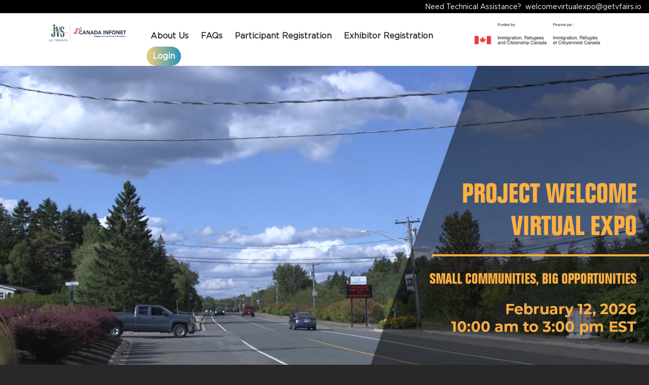

--- FILE ---
content_type: text/css
request_url: https://vepcss.b8cdn.com/css/vjf_21427.css?v=54255230
body_size: 13418
content:
/* Event Font -------------------------*/
@font-face {
    font-family: 'Knockout2';
    src: url('https://vepimg.b8cdn.com/uploads/vjfnew/19467/uploads/vjf/content/misc/1750053517Knockout-HTF49-Liteweight.woff2') format('woff2'),
        url('https://vepimg.b8cdn.com/uploads/vjfnew/19467/uploads/vjf/content/misc/1750053541Knockout-HTF49-Liteweight.woff') format('woff');
    font-weight: 500;
    font-style: normal;
    font-display: swap;
}

@font-face {
    font-family: 'Gotham2';
    src: url('https://vepimg.b8cdn.com/uploads/vjfnew/19467/uploads/vjf/content/misc/1750053474Gotham-Book.woff2') format('woff2'),
        url('https://vepimg.b8cdn.com/uploads/vjfnew/19467/uploads/vjf/content/misc/1750053496Gotham-Book.woff') format('woff');
    font-weight: normal;
    font-style: normal;
    font-display: swap;
}

@font-face {
    font-family: 'Gothammedium2';
    src: url('https://vepimg.b8cdn.com/uploads/vjfnew/19467/uploads/vjf/content/misc/1750055953Gotham-Medium.woff2') format('woff2'),
        url('https://vepimg.b8cdn.com/uploads/vjfnew/19467/uploads/vjf/content/misc/1750055970Gotham-Medium.woff') format('woff');
    font-weight: 500;
    font-style: normal;
    font-display: swap;
}

@font-face {
    font-family: 'Knockout 94 Ultmt Sumo';
    src: url('https://vepimg.b8cdn.com/uploads/vjfnew/19467/uploads/vjf/content/misc/1750223887Knockout-94UltmtSumo.woff2') format('woff2'),
        url('https://vepimg.b8cdn.com/uploads/vjfnew/19467/uploads/vjf/content/misc/1750223907Knockout-94UltmtSumo.woff') format('woff');
    font-weight: 900;
    font-style: normal;
    font-display: swap;
}

@font-face {
    font-family: 'Knockout 74 Full Sumo';
    src: url('https://vepimg.b8cdn.com/uploads/vjfnew/19467/uploads/vjf/content/misc/1750223941Knockout-74FullSumo.woff2') format('woff2'),
        url('https://vepimg.b8cdn.com/uploads/vjfnew/19467/uploads/vjf/content/misc/1750223965Knockout-74FullSumo.woff') format('woff');
    font-weight: bold;
    font-style: normal;
    font-display: swap;
}

@font-face {
    font-family: 'Gotham';
    src: url('https://vepimg.b8cdn.com/uploads/vjfnew/19467/uploads/vjf/content/misc/1750223986Gotham-Medium.woff2') format('woff2'),
        url('https://vepimg.b8cdn.com/uploads/vjfnew/19467/uploads/vjf/content/misc/1750224005Gotham-Medium.woff') format('woff');
    font-weight: 500;
    font-style: normal;
    font-display: swap;
}

@font-face {
    font-family: 'Knockout 54 Sumo';
    src: url('https://vepimg.b8cdn.com/uploads/vjfnew/19467/uploads/vjf/content/misc/1750224028Knockout-54Sumo.woff2') format('woff2'),
        url('https://vepimg.b8cdn.com/uploads/vjfnew/19467/uploads/vjf/content/misc/1750224051Knockout-54Sumo.woff') format('woff');
    font-weight: normal;
    font-style: normal;
    font-display: swap;
}



@font-face {
    font-family: 'Gotham Book';
    src: url('https://vepimg.b8cdn.com/uploads/vjfnew/19467/uploads/vjf/content/misc/1750224109Gotham-Book.woff2') format('woff2'),
        url('https://vepimg.b8cdn.com/uploads/vjfnew/19467/uploads/vjf/content/misc/1750224082Gotham-Book.woff') format('woff');
    font-weight: normal;
    font-style: normal;
    font-display: swap;
}

@font-face {
    font-family: 'Gotham Ultra';
    src: url('https://vepimg.b8cdn.com/uploads/vjfnew/19467/uploads/vjf/content/misc/1750225184Gotham-Ultra.woff2') format('woff2'),
        url('https://vepimg.b8cdn.com/uploads/vjfnew/19467/uploads/vjf/content/misc/1750225199Gotham-Ultra.woff') format('woff');
    font-weight: normal;
    font-style: normal;
    font-display: swap;
}
.section.event-mentors {
    background: #fff;
}
.simple-section {
    padding: 50px 0px;
}
.event-mentors .main-title {
    position: relative;
    z-index: 0;
    color: 000!important;
    text-align: center;
    font-size: 32px;
    margin-bottom: 30px;
}
section#speakers .col-sm-3 {
    text-align: center;
}
.speaker_container {
    margin-bottom: 30px;
    min-height: 400px;
    flex-shrink: 0;
    z-index: 1;
    padding: 20px;
    width: 100%;
    border-radius: 12px;
    cursor: pointer;
    position: relative;
    background: linear-gradient(117deg, rgba(73, 96, 116, 1) 0%, rgba(79, 104, 125, 1) 35%, rgba(59, 78, 94, 1) 70%, rgba(114, 143, 167, 1) 100%);
    background-size: 1000%;
    -webkit-animation: Gradient 10s ease infinite !important;
    -moz-animation: Gradient 20s ease infinite !important;
    animation: Gradient 20s ease infinite !important;
}
.speaker_img-src {
    text-align: center;
    cursor: pointer;
    min-height: 440px;
}
.speaker_img-src img {
    width: 200px;
    height: 200px;
  object-fit:cover;
    margin: auto;
    -webkit-filter: grayscale(100%);
    filter: grayscale(100%);
    border: 4px solid #fff;
    border-radius: 0;
}

.speaker_img-src h4 {
    font-weight: 600; 
    font-size: 22px;
    font-weight: bold;
    color: #fff;
    font-family: var(--eventFont);
}
.speaker_img-src h5, .speaker_img-src p {
    color: #fff;
    font-size: 16px;
    line-height: 1.3;
    font-family: var(--eventFont);
}
section#speakers .col-sm-3 p {
    font-size: 15px;
    margin-top: 10px; 
}
.speaker_container:hover {
    box-shadow: 0px 0px 30px rgb(0 0 0 / 30%);
    transform: scale(1.015);
}
.agenda-item {
    display: flex;
    align-items: center;
    margin-bottom: 20px;
}
.agenda-item .time {
    width: 15%;
    border-right: 6px solid #182869;
    font-size: 16px;
    display: flex;
    align-items: flex-start;
    align-self: stretch;
    position: relative;
    padding-top: 20px;
}
.agenda-item .agenda-body {
    width: 80%;
    padding: 0 20px;
}
.agenda-item .agenda-body .title {
    font-weight: 600;
    color: #ffffff;
    font-size: 18px;
    margin: 0 0 15px;
    background: #182869;
    padding: 10px 15px;
}

@media (max-width: 480px) {
    .agenda-item .time {
        width: 100%;
        border-right: 0;
    }
      .agenda-item .agenda-body {
        width: 100%;
        padding: 0;
    }
}



.thanksWrapper *{
    color: #fff;
}

a:focus {
  outline: none!Important;
  box-shadow: none!Important;
}
.cus-accordian .panel-body ul {
    padding-left: 20px;
    list-style: disc!Important;
    margin-top: 15px!Important;
}

h4.sub-title {
    color: #fff;
    font-size: 30px;
    margin-bottom: -3px;
    margin-top: 26px;
}
h4.sub-title {
    color: #f3cc7d!Important;
    
}
/* Setting of Landing page colors and Font */
:root {
    --mainThemeColor: #f3cc7d ;
  	/* --mainThemeColor-rgb:#2096ba; */
    --mainThemeColor2: #2096ba ;
    --eventFontColor: #696969;
    --overlayHeadingTextColor: #f7f7f7;
    --overlayHeadingTextColor2: rgb(255 255 255 / 10%);
    --eventFontSize: 16px;
    --smalltext: 14px;
    --eventFont: 'Gotham Book';
    --eventHeadingFont: 'Knockout 74 Full Sumo';
    --h1FontSize: 45px;
    --h2FontSize: 42px;
    --h3FontSize: 38px;
    --h4FontSize: 22px;
    --h5FontSize: 20px;
    --h6FontSize: 18px;
    --white: #fff;
    --black: #000;
    --yellow: #ffd600;
    --lightGrey: #ddd;
  	--darkgrey: #333;
    --halfWidth: 50%;
    --quarterWidth: 75%;
    --faqBgColor: #fafafa;
    --footerBg: #212121;
    --curved: 6px;
    --rounded: 50px;
    --btnFontSize: 18px;




}
.slim-bar ul > li, .slim-bar ul > li > a {

    font-size: 14px;

}
.panel-body a {
    color: #f3cc7d !important;
}
ul.checklist li {
    margin-bottom: 12px;
}
ul.checklist {
    margin-top: 35px;
}
#about-us {
    color: var(--white);
}

/* General-------------------------- */
html,
a,
* {
    -webkit-transition: all 0.2s linear;
    -moz-transition: all 0.2s linear;
    -ms-transition: all 0.2s linear;
    -o-transition: all 0.2s linear;
    transition: all 0.2s linear;
}

body {
    font-family: var(--eventFont);
    font-size: var(--eventFontSize);
    color: var(--eventFontColor);
    line-height: 26px;
    background:#282828;
  margin-bottom: 30px;
}

body > .header-content > .container {
    max-width: 100%;
    width: 100%;
    padding: 0px;
}

body > .header-content  {
    position:relative;}

.simple-section {
    padding: 60px 0px;
}

.coloredBg {
    background: var(--mainThemeColor);
  background-image: -webkit-linear-gradient(left, var(--mainThemeColor) 0%, var(--mainThemeColor2) 100%);
    background-image: linear-gradient(to right, var(--mainThemeColor) 0%, var(--mainThemeColor2) 100%);
}

.whiteText * {
    color: var(--white);
}

.whiteText a:hover,
.whiteText a:focus {
    color: var(--yellow);
}

h4.form-heading {
    font-size: 0px;
}
body > p:first-of-type {
    margin: 0px;
}

/****desing changes *****/

#mobile-nav-toggle i.fa-bars {
    border-radius: 0 !important;
    background: none !important;
    border: none !important;
}
.fa-navicon:before,
.fa-reorder:before,
.fa-bars:before {
    content: ''  !important;
    display: inline-block;
    width: 18px!important;
    height: 18px!important;
    background-image: url('https://vepimg.b8cdn.com/uploads/vjfnew/19467/uploads/vjf/content/misc/1750630385Group%20783.svg') !important;
    background-size: contain!important;
    background-repeat: no-repeat!important;
    background-position: center!important;
    vertical-align: middle!important;
}
#mobile-nav-toggle:hover .fa-bars:before {
    filter: brightness(0) invert(1) !important;
}
/* Make headline font bolder */
.panel-title > a {
  font-weight: 700; /* Bold font */
  display: block;
  position: relative;
  padding-right: 25px; /* Space for arrow */
}

/* Custom arrow image */
/* .panel-title > a::after {
  content: "";
  position: absolute;
  right: 0;
  top: 50%;
  transform: translateY(-50%);
  width: 14px;
  height: 14px;
  background-image: url('https://vepimg.b8cdn.com/uploads/vjfnew/19467/uploads/vjf/content/misc/1750226528arrow.png');
  background-size: contain;
  background-repeat: no-repeat;
  transition: transform 0.3s ease;
} */

/* Rotate arrow when open (expanded) */
/* .panel-title > a[aria-expanded="true"]::after {
  transform: translateY(-50%) rotate(180deg);
} */

.btn:focus, .btn:active:focus, .btn.active:focus {
    
    outline: none !important;
}
#footer_cus .container {
    width: 100%;
    max-width: 90%;
}


.box__desing {
width: 100%;
    margin: auto;
    background: #282828;
   
}
.header-content .container {
    width: 100%;
    max-width: 90%;

   background:#fff;
}
a#regBtn {
    background: #2096ba;
    color: #fff !important;
    text-transform: uppercase;
    font-weight:500 !important;
   font-family: 'Gotham Ultra';
    font-size: 12px;
      outline: none;
      letter-spacing: 1px;
          border: 2px solid #2096ba;
          line-height: normal;
}
a#regBtn:hover {
    background: transparent;
    border: 2px solid #2096ba;
    color: #2096ba !important;
}
a.btn-red.btn {
    background: #2096ba;
    font-size: 12px;
    font-weight: 500;
    text-transform: uppercase;
    color: #fff;
    text-decoration: none;
    font-family: 'Gotham Ultra';
    border-radius: unset !important;
    outline: none;
    letter-spacing: 1px;
        border: 2px solid #2096ba;
}
a.btn-red.btn:hover {
    background: transparent !important;
    color: #2096ba;
}
.simple-section .row {
    display: flex;
    align-items: center;
    flex-wrap: wrap;
}
h2.sub__heading {
    color: #fff;
    font-size: 35px;
    line-height: 34px;
    text-transform: uppercase;
    max-width: 100%;
    width: 100%;
    text-align: center;
    margin-bottom: 30px;
}
p.count__text {
    font-size: 20px;
    line-height: 10px;
    color: #fff;
    font-family: 'Gotham';
  margin: 5px 0 5px;
}
span.cont__2 {
    color: #fff;
    font-size: 20px;
    font-family: 'Knockout 74 Full Sumo';
 
}

.accordian-container {
    width: 100%;
    max-width: 60%;
    display: block;
    margin: auto;
}
h3.heading__2 {
    font-size: 58px;
    text-transform: uppercase;
    color: #fff;
}
   .register-section-wrapper {
    
      padding: 60px 15px;
    }

  .register-section {
    border: 2px solid red;
  padding: 40px 40px 65px 40px;
    max-width: 90%;
    margin: 0 auto;
    text-align: center;
}
.btn-default {
    color: #fff !important;
    background-color: transparent!important;
    border-color: #fff!important;
    border-radius: unset !important;
    border: 2px solid #fff !important;
}
.btn-default:hover{
    background-color: #fff!important;
    color: #2096ba!important;
}

    .register-section h2 {
      text-transform: uppercase;
      font-size: 28px;
      font-weight: bold;
      margin-bottom: 20px;
    }

    .register-section .btn {
      font-size: 12px;
      text-transform: uppercase;
      margin: 5px;
      padding: 10px 18px;
     font-family: 'Gotham Ultra';
    }

    .register-section .btn-red {
      background: red;
      color: white;
      border: none;
        font-family: 'Gotham Ultra';
    }

/* Buttons------------------------------ */
.vfairsBtn {
    padding: 12px 35px;
    margin: 30px 5px;
    display: inline-block;
    font-size: var(--btnFontSize);
    font-weight: 600;
    border: 2px solid transparent;
}

.coloredShadow {
    box-shadow: 0px 15px 25px 0px rgba(var(--mainThemeColor-rgb),0.3);
}

.grayShadow {
    box-shadow: 0px 15px 25px 0px rgba(67, 67, 67, 0.2);
}

.curved {
    border-radius: var(--curved);
}

.rounded {
    border-radius: var(--rounded);
}

.btnWhite {
    background: var(--white);
    color: var(--mainThemeColor);
    border: 2px solid var(--mainThemeColor);
}

.btnBlack {
    background: var(--black);
    color: var(--white);
}

.btnColored {
    background-image: -webkit-linear-gradient(left, var(--mainThemeColor) 0%, var(--mainThemeColor2) 100%);
    background-image: linear-gradient(to right, var(--mainThemeColor) 0%, var(--mainThemeColor2) 100%);
    color: var(--white) !important;
}

.btnColored:hover,
.btnColored:focus {
    background-image: -webkit-linear-gradient(left, var(--mainThemeColor2) 0%, var(--mainThemeColor) 100%);
    background-image: linear-gradient(to right, var(--mainThemeColor2) 0%, var(--mainThemeColor) 100%);
    color: var(--white) !important;
    text-decoration: none !important;
}

.btnWhite:hover,
.btnWhite:focus,
.btnBlack:hover,
.btnBlack:focus {
    background: var(--mainThemeColor);
    color: var(--white);
    text-decoration: none !important;
}

/* Headings--------------------------- */
h1,
h2,
h3,
h4,
h5,
h6,
.popup h1 {
    font-family: var(--eventHeadingFont);
    font-weight: 700;
}

h1,
.popup h1 {
    font-size: var(--h1FontSize);
    font-weight: 800;
}

h2 {
    font-size: var(--h2FontSize);
}

h3 {
    font-size: var(--h3FontSize);
}

h4 {
    font-size: var(--h4FontSize);
}

h5 {
    font-size: var(--h5FontSize);
}

h6 {
    font-size: var(--h6FontSize);
}

/* Top black bar----------------------- */
.slim-bar {
    position: initial;
    background-color: var(--black);
    color: var(--white);

}

.slim-bar ul>li {
    list-style: none;
    margin: 0px 0px 0px 0px;
    padding: 5px 0px 0px 0px;
    font-family: var(--eventFont);
}

.slim-bar .row {
    justify-content: end !important;
}

/* Set 0 padding or Margin */
.noPadding {
    padding: 0px !important;
}

.noTopPadding {
    padding-top: 0px !important;
}

.noBottomPadding {
    padding-bottom: 0px !important;
}

.noLeftPadding {
    padding-left: 0px !important;
}

.noRightPadding {
    padding-right: 0px !important;
}

.noMargin {
    margin: 0px !important;
}

.noTopMargin {
    margin-top: 0px !important;
}

.noBottomMargin {
    margin-bottom: 0px !important;
}

.noLeftMargin {
    margin-left: 0px !important;
}

.noRightMargin {
    margin-right: 0px !important;
}


/* Main Heading------------------------- */
.main-title {
    text-align: center;
    position: relative;
    z-index: 0;
    font-size: 35px;
    color: #fff;
}
#agenda h3 {
    color: #282828;
}

.main-title span {
    display: block;
    color: var(--mainThemeColor);
    font-size: 22px;
    text-transform: uppercase;
    font-weight: 600;
}


.main-title .headingOverlayText {
    position: absolute;
    color: var(--overlayHeadingTextColor);
    margin: 0px 0px 0px 0px;
    font-size: 150px;
    font-weight: 700;
    line-height: 70px;
    letter-spacing: -9px;
    z-index: -1;
    left: 50%;
    transform: translateX(-50%);
    top: -40px;
    width: 100%;
    display: inline;
    text-transform: lowercase;
}




/* Unordered list------------------------------- */
ul {
    list-style: none;
    padding: 0px;
}

ul li {
    margin-bottom: 15px;
}

ul.checklist li {
    padding-left: 35px;
    position: relative;
    margin-bottom: 20px;
    ;
}

ul.checklist li i {
    position: absolute;
    left: 0px;
    top: 0px;
    font-size: 23px;
    color: var(--mainThemeColor);
}

/* Event Logo----------------------------------- */
.event-logo img {

   
    max-width: 210px;
    display: block;
    margin: auto;
  
    /* margin-top: 10px !important; */
}

/* Main Navigation------------------------------ */
#main-nav {
    padding: 0px;
    display: flex !important;
}
#main-nav .navbar-nav {
    flex-direction: row;
    justify-content: end;
    flex-grow: 1;
}

#main-nav a {
    color: var(--eventFontColor);
    font-size: var(--eventFontSize);
    padding: 8px 15px;
}

#main-nav a:hover,
#main-nav a:focus {
    color: var(--mainThemeColor);
    text-decoration: none;
}

.fullWidthNav .container {
    max-width: 100%;
    width: 100%;
}

.header-content .row {
    display: flex;
    align-items: center;
    flex-wrap: initial;

}

.header-content nav {
    margin-bottom: 0px;
    display: flex;
    align-items: center;
    justify-content: end;
    padding-left: 0px;
    padding-right: 0px;
}

#main-nav .navbar-nav li {
    margin-bottom: 0px;
}

.stickyNav {
    width: 100%;
    position: fixed;
    top: 0px;
    left: 0px;
    z-index: 55;
    box-shadow: 0px 5px 10px rgba(0, 0, 0, 0.2);
    background: var(--white);
}

#main-nav .navbar-nav li.active a {
    color: var(--mainThemeColor);
    text-decoration: none;
}

.navClose {
    display: none;
}
.navbar-toggle {
    margin-right: 0px;
    background: var(--mainThemeColor);
    border-radius: 6px;
}
#LoginBtn {
    border-radius: var(--rounded) !important;
    font-family: var(--eventFont);
}

#LoginBtn:hover, #LoginBtn:focus{
color:var(--white) !important;
}

.navbar-toggle {
  /*Set to 0 if Accessibility Feature not added*/
    margin-right: 42px;
    background: var(--mainThemeColor);
    border-radius: 6px;
}
.navbar-default .navbar-toggle .icon-bar {
    background-color: var(--white);
}



/* Hero Section */
.main_top_area {
    background: url("https://vepimg.b8cdn.com/uploads/vjfnew//content/files/1672321610bg-2jpg-jpg1672321610.jpg")no-repeat center;
    background-size: cover;
    padding-top: 4%;
    padding-bottom: 6%;
    position: relative;
}

.main_top_area::before {
    width: 100%;
    height: 100%;
    left: 0px;
    top: 0px;
    content: "";
    background-image: -webkit-linear-gradient(left, var(--mainThemeColor) 0%, var(--mainThemeColor2) 100%);
    background-image: linear-gradient(to right, var(--mainThemeColor) 0%, var(--mainThemeColor2) 100%);
    position: absolute;
    opacity: 0.9;
}

.popup .col-sm-12 {
    display: flex;
    flex-direction: column;
    align-items: center;
    flex-wrap: wrap;
}

#date-info {
    margin-top: 0px;
    margin-bottom: 30px;
    color: var(--white);
    font-weight: 600;
    font-family: var(--eventFont);
}

.eventDate::after {
    content: "|";
    margin-left: 7px;
}

.two-btns {
    text-align: center;
    margin: 35px 0 20px;
    padding: 2px;
    border: solid 2px var(--white);
    display: inline-block;
    border-radius: 40px;

}


.two-btns a {
    background: var(--white);
    color: var(--mainThemeColor) !important;
    display: inline-block;
    padding: 12px 34px;
    border-radius: 40px;
    letter-spacing: 1px;
    font-size: 18px;
}


.two-btns a:first-child {
    background: transparent;
    color: var(--white) !important;
    box-shadow: none;
}

.two-btns:hover a {
    background: transparent;
    color: var(--white) !important;
    box-shadow: none;
}

.two-btns a:hover {
    background: var(--white) !important;
    color: var(--mainThemeColor) !important;
    box-shadow: 0px 15px 25px 0px rgba(var(--mainThemeColor-rgb),0.3);
    text-decoration: none;
}

.two-btns i {
    margin-right: 5px;
}

/*Registration Form---------------------*/
input[type="file"] {
    width: 40%;
}
.reg-form-wrap h3 {
    font-size: 28px;
    font-weight: bold;
    margin: 20px auto;
    max-width: 850px;
    color: var(--eventFontColor);
}
.page-heading {
    height: 1px;
}
form input[type=submit] {
    background: var(--mainThemeColor);
    border-color: var(--mainThemeColor);
    border-radius: var(--rounded) !important;
}
.reg-form-data .col-12 input[type=submit]:hover,
.reg-form-data .col-12 input[type=submit]:focus{background: var(--darkgrey);}
  .reg-form-data input::file-selector-button {
    background: var(--mainThemeColor) !important;
}

.nw-frm-bldr .reg-form-data {
    box-shadow: 0px 2px 20px 0 rgba(0,0,0, 0.1);
    border-radius: 20px;
    border: 1px solid #dedede;
  margin-bottom:30px;
}

.nw-frm-bldr .control-label {
    font-size: var(--smallText);
    font-family: var(--eventHeadingFont);
  color: var(--eventFontColor);
}

.reg-form-data .form-control {
   font-size: var(--smallText);
    font-family: var(--eventFont);
  color: var(--eventFontColor);
}
.nw-frm-bldr.reg-form-wrap > .row > .col-12,
.row.row-content > div > .container-fluid
{
    padding: 0;
}
 

/*Thank you page-----------------------*/
.thanksWrapper {
    text-align: center;
    max-width: var(--halfWidth);
    margin: 20px auto;
    box-shadow: 0px 2px 20px 0 rgba(0,0,0, 0.1);
    border-radius: 20px;
    border: 1px solid #dedede;
    padding: 30px 50px 50px;
    width: 100%;
    max-width: 90%;
}
.thanksWrapper span {
    display: block;
    font-size: 22px;
    font-weight: 400;
}
.thanksWrapper p {
    margin-top: 30px;
}

.full-page-container .col-lg-12 {
    min-height: 400px;
    display: flex;
    align-items: center;
    justify-content: center;
    flex-direction: column;
}

.row-content {
    padding: 10px 0px;
}

/* Login Modal----------------------- */
#LoginModal h4,
#forgot-pwd-modal h4{
    font-size: 20px;
}

#LoginModal .modal-header,
#forgot-pwd-modal .modal-header{
    background: var(--mainThemeColor);
}

#login-footer a,
#login-footer button,
#reset-pwd-frm a,
#reset-pwd-frm button
{
    background: var(--mainThemeColor);
    font-family: var(--eventFont);
}

#login-footer .btn-default,
#reset-pwd-frm .btn-default
{
    background: var(--white);
}

#login-footer .btn-darkgrey,
#reset-pwd-frm .btn-darkgrey
{color: var(--white);}
#login-footer .btn-default,
#reset-pwd-frm .btn-default{border-color:#ccc;}
#login-footer .col-sm-8 .btn-darkgrey, 
#reset-pwd-frm .btn-darkgrey {
    border-radius: var(--rounded) !important;
    font-family: var(--eventFont);
}

#LoginBtn {
    font-size: 16px;
    padding: 6px 12px;
}
.modal .modal-dialog {
    max-width: initial;
}
#login-footer .row .col-sm-4 {
    max-width: initial;
    flex: 33%;
    order: 2;
}
#login-footer .btn,
#reset-pwd-frm .btn
{
    border-radius: var(--rounded);
}
#login-footer .btn:hover,
#reset-pwd-frm .btn:hover
{
    background: var(--darkgrey) !important;
    color: var(--white) !important;
}
#reset-pwd-frm label,
#LoginModal label{
    font-family: var(--eventHeadingFont);
}
#reset-pwd-frm input,
#LoginModal input{
    font-family: var(--eventFont);
}


/* Countdown Timer---------------------------- */
.countdown-container {
    text-align: center;
    margin-top: -50px;
    position: relative;
    display: inline-flex;
    justify-content: center;
    align-items: center;
    background: #fff;
    left: 50%;
    transform: translateX(-50%);
    border-radius: 15px;
    padding: 0px 29px 0px 15px;
    box-shadow: 0px 0px 25px rgba(0, 0, 0, 0.2);
}

#clockdiv {
    font-family: var(--eventHeadingFont);
    color: var(--mainThemeColor);
    display: inline-block;
    font-weight: 700;
    text-align: center;
    font-size: 50px;
}

#clockdiv .smalltext {
    color: var(--eventFontColor);
    font-size: var(--eventFontSize);
}

#clockdiv>div {
    background: none;
    position: relative;
    margin-right: 40px;
}

#clockdiv>div::before {
    content: ":";
    color: var(--lightGrey);
    position: absolute;
    right: -22px;
    top: 50%;
    transform: translateY(-60%);
}

#clockdiv>div:last-child::before {
    content: "";

}
#clockdiv .eventlive {
    max-width: 500px;
    font-size: 24px;
}

/* About section -------------------------------------- */
.main-intro {
    max-width: 75%;
    text-align: center;
    margin: auto;
}

.main-intro strong {
    margin-bottom: 25px;
    font-size: 20px;
    display: block;
}


/* Why Attend section------------------------------------ */
#whyAttend {
    padding-top: 80px;
}

#whyAttend .main-title {
    margin-bottom: 60px;
}

#whyAttend .headingOverlayText {
    color: var(--overlayHeadingTextColor2)
}

#whyAttend li i {
    color: var(--yellow);
}

.whiteText .main-title span {
    color: var(--yellow);
}



/* Agenda-------------------------------------------- */
#agenda {
    background-color: #f1f1f1;
}

#agenda section .container>h3 {
    display: none;
}

#agenda section h3 {
    font-size: var(--h4FontSize);
    font-weight: 600;
}

#agenda section {
    background: none !important;
}

#agenda .nav-tabs>li>a {
    color: var(--mainThemeColor) !important;
    background-color: var(--white) !important;

}

#agenda .nav>li>a:hover,
.nav>li>a:focus {
   
    color: var(--mainThemeColor) !important;
}

#agenda .agenda-style-6 .time-box,
#agenda .nav-tabs>li.active>a,
#agenda .nav-tabs>li.active>a:hover,
#agenda .nav-tabs>li.active>a:focus {
    background: var(--mainThemeColor) !important;
    color: var(--white) !important;

}

.nav-tabs>li.active>a:before,
.nav-tabs>li.active>a:focus:before,
.nav-tabs>li.active>a:hover:before {
    border-top-color: var(--mainThemeColor) !important;

}

div.speaker2[data-toggle="modal"] {
    cursor: pointer;
}

div.speaker2[data-toggle="modal"]:hover strong {
    color: var(--mainThemeColor);
}

.agenda-time span {
    background-image: -webkit-linear-gradient(left, var(--mainThemeColor) 0%, var(--mainThemeColor2) 100%) !important;
    background-image: linear-gradient(to right, var(--mainThemeColor) 0%, var(--mainThemeColor2) 100%) !important;

}

.nav-tabs>li.active>a:after,
.nav-tabs>li.active>a:focus:after,
.nav-tabs>li.active>a:hover:after {


    border-top-color: var(--mainThemeColor) !important;
}
/*Sponsors Section----------------------------------------*/
.logos-list {
    text-align: center;
}
.logos-list img {
    display: inline-block;
    width: 100%;
    height: auto;
    max-width: 250px;
    margin: 5px;
    padding: 5px;
    border: solid 1px #eee;
    transition: all 0.2s ease;
}
.logos-list img:hover {
    box-shadow: 0px 10px 20px rgb(0 0 0 / 5%);
}


/* FAQs Section------------------------------------------- */
.faq.padding {
    padding: 0
}

.faq .panel {
    background: transparent;
    padding: 26px 0px 24px;
    
    border: none;
    border-radius: unset !important;
    box-shadow: none;
    border-bottom: 3px solid #2096ba;
}

.faq .panel-heading {
    padding: 0 !important;
    background: 0 0 !important
}

.faq h4.panel-title a {
    text-decoration: none;
    cursor: pointer;
    outline: 0;
    line-height: 24px;
    color: #fff;
    font-family: 'Gotham Ultra'  !important;
  
    text-transform: none;
  font-size: 20px;
  
}

.faq .panel-collapse {
    text-decoration: none;
    cursor: pointer
}

.faq .panel-collapse .panel-body {
    width: 100% !important;
    padding-bottom: 0;
    border: none !important;
    padding-top: 9px;
    font-size: var(--eventFontSize) !important;
    font-family: var(--eventFont) !important;
    line-height: 24px !important;
    color: var(--eventFontColor) !important
}

.faq .panel-title>a:before {
    float: right !important;
    font-family: FontAwesome;
    content: '\f068';
    padding-right: 5px;
    font-size: 19px;
    color: var(--mainThemeColor2);
}

.faq .panel-title>a.collapsed:before {
    float: right !important;
    content: '\f067';
}

.faq .panel-title>a:hover,
.faq .panel-title>a:active,
.faq .panel-title>a:focus {
    text-decoration: none;
}

.num_icon {
    display: inline-block;
    width: 30px;
    height: 30px;
    border-radius: 50px;
    line-height: 30px;
    text-align: center;
    background-image: -webkit-linear-gradient(left, var(--mainThemeColor) 0%, var(--mainThemeColor2) 100%) !important;
    background-image: linear-gradient(to right, var(--mainThemeColor) 0%, var(--mainThemeColor2) 100%) !important;
    color: var(--white);
    font-style: normal;
    margin-right: 10px;
  position: absolute;
    left: 0px;
}

.cus-accordian .panel-default>.panel-heading+.panel-collapse>.panel-body {
    padding: 12px 45px 0px 0px;
    color: #fff !important;
}

/* Contact Section------------------------------ */
.ask-cta {
    background-image: -webkit-linear-gradient(left, var(--mainThemeColor) 0%, var(--mainThemeColor2) 100%) !important;
    background-image: linear-gradient(to right, var(--mainThemeColor) 0%, var(--mainThemeColor2) 100%) !important;
    display: flex;
    align-items: center;
    justify-content: center;
}

.ask-cta>.container>.row {
    display: -webkit-box;
    display: -ms-flexbox;
    display: flex;
    -webkit-box-align: center;
    -ms-flex-align: center;
    align-items: center;
    -ms-flex-wrap: wrap;
    flex-wrap: wrap;
}

.ask-cta .contact-img {
    max-height: 200px;
}

#contact {
    padding-top: 60px;
    padding-bottom: 60px;
}

.contactPersons {
    display: flex;
    flex-wrap: wrap;
}

.contactPersons_box {
    margin-right: 70px;
    margin-bottom: 30px;
}

.contactPersons_box p {
    margin-bottom: 0px;
}

.textSmall {
    font-size: var(--smalltext);
    font-weight: 400;
}

.contactPersons_box h5 {
    line-height: 23px;
}

.contactPersons>div:nth-child(even) {
    margin-right: 0px;
}




/* Footer----------------------------- */
footer {
    background: var(--footerBg);
    padding: 20px 0px;
    position: relative;
    border-top-color: var(--mainThemeColor);
}

.footer-links li {
    display: inline-block;
    position: relative;
}

.footer-links li:after {
    content: "|";
    margin: 0px 5px 0px 12px;
}

.footer-links li:last-child::after {
    margin-right: 0px;
    content: "";
}

.footer-links a {
    font-size: var(--smalltext) !important;
}

.socialIcons {
    list-style: none;
    padding: 0px;
    margin-bottom: 0px;
}

.socialIcons li {
    display: inline-block;
    padding-right: 10px;
}

.socialIcons li:last-child {
    padding-right: 0px;
}

.socialIcons li a {
    font-size: 20px;
    color: var(--white);
    text-decoration: none;
}

.socialIcons li a:hover i {
    color: var(--mainThemeColor);
 }

/*Top to the Page button---------------*/

#top .fa {
    height: 100%;
}

#top {
    position: fixed;
    bottom: 20px;
    right: 5px;
    color: var(--white);
    width: 55px;
    height: 50px;
    text-align: center;
    cursor: pointer;
    padding-top: 5px;
    z-index: 45;
    display: none;
    background-color: var(--mainThemeColor);
    font-size: 46px;
    padding-top: 0px;
    border-radius: unset !important;
    padding: 0;
    margin: 0;
}

#top:hover, #top:focus{
background-color:var(--darkgrey);
}


/*Accessibility Features---------------*/
.btn.btn-access.slide {
    position: absolute;
    z-index: 45;
    border-radius: 50px;
    width: 35px;
    height: 35px;
    background: var(--darkgrey);
    right: 12px;
    top: 46px;
    text-align: center;
    padding: 5;
}
.btn.btn-access.slide:hover{background:var(--mainThemeColor);}
.accsess_tray {
    display: block;
    position: fixed;
    right: 10px;
    background-color: var(--white);
    top: 110px;
    border-radius: 8px;
    display: flex;
    align-items: center;
    padding: 4px;
    box-shadow: 0px 0px 8px rgba(0,0,0,0.2);
}
   .accsess_tray #readspeaker_button1,
   .accsess_tray .hall-wrap .rsbtn {
    right: -34px;
  }
   .accsess_tray .rsexpanded span {
    margin: 0;
  }
   .accsess_tray .rsexpanded span.rsbtn_text {
    margin: 5px 0 0 6px;
  }
   .accsess_tray .rsexpanded .rsbtn_progress_container.rsimg {
    margin: 7px 0 0 5px;
  }
   .accsess_tray .rsexpanded .rsbtn_powered .rsbtn_btnlabel a span.rsbtn_label_icon.rsimg {
    display: inline-block;
  }
   .accsess_tray svg path {
    fill: var(--mainThemeColor);
  }
   .accsess_tray .btn-tray {
    padding: 6px;
    border-radius: 8px;
    font-weight: 500;
    font-size: 15px !important;
    line-height: normal;
    display: flex;
    align-items: center;
    margin-right: 5px;
    background: rgba(var(--mainThemeColor-rgb), 0.1);
    color: var(--mainThemeColor);
  }
   .accsess_tray .btn-tray:last-child {
    margin-right: 4px;
  }
   .accsess_tray .btn-tray.btn:hover {
    opacity: 0.9;
  }
   .accsess_tray .btn-tray svg path {
    fill: var(--mainThemeColor);
  }
   .accsess_tray span {
    margin-right: 8px;
  }
   .accsess_tray .btn-close-access {
    text-align: center;
    padding: 8px 8px;
    background: transparent;
    border-left: 1px solid rgba(0, 0, 0, 0.1);
  }
   #accessibility-fade-in {
    width: 1px;
    opacity: 0;
    transition: all 0.75s ease;
    z-index: 5;
  }
   #accessibility-fade-in.show {
    opacity: 1;
    width: 262px;
    display: flex !important;
  }

/* Privacy Policy------------- */
.content-page ul {
    list-style-type: disc;
    margin-left: 20px;
}

.content-page ul li {
    margin-bottom: 0;
}

.content-page p,
.content-page li {
    text-align: justify;
}

@media (max-width: 768px) {
#footer_cus .row.d-lfex {
    flex-direction: column;
    text-align: center;
    align-items: center;
}
#footer_cus .row.d-lfex p {
    text-align: center;
}
#footer_cus .footer-links{
    margin-top: 10px !important;
    margin-bottom: 10px !important;
}

    #footer_cus .licensing-info{
        text-align: center !important;
    }
}



@media (max-width: 767px) {
 .register-section {
    padding: 40px 40px 65px 40px!important;
 }
  .row.mobile-row {
    flex-direction: column-reverse!important;
}
/*  
    body #header #logo img{
   max-width: 100px !important;
} */

    h2.sub__heading {
    color: #fff;
    font-size: 25px !important;
    line-height: 25px!important;
    text-transform: uppercase;
    text-align: center;
    margin-bottom: 30px;
}
    .homepage-body p.count__text {
      font-size: 15px !important;
        margin-top: -41px !important;
         margin-left: 30px;
      
    }
     body span.cont__2 {
        font-size: 15px !important;
        margin-left: 30px;
        }

.copyright p.text-left {
    text-align: center!important;
}
h3.heading__2 {
    font-size: 32px!important;
    line-height: 1;
    text-transform: uppercase;
    color: #fff;
}
#footer_cus .footer-links{
    flex-wrap: wrap !important;
        justify-content: center !important;
}
#footer_cus .legal-links {
  
    gap: 12px !important;
    justify-content: center !important;
    flex-wrap: wrap !important;
}
    #main-nav {
        position: fixed;
        top: 0;
        left: 0px;
        z-index: 55;
        background: rgba(0, 0, 0, 0.9);
        width: 100%;
        height: 100%;
        text-align: center;
        align-items: center;
        justify-content: center;
      display: none !important;
    }
  
  #main-nav .navbar-nav {
    flex-direction: column;
    
 }
  
  #main-nav .navbar-nav {
    flex-direction: column;
    flex-grow: initial;
}

    .navClose {
        position: absolute;
        top: 15px;
        right: 20px;
        color: var(--white);
        font-size: 22px;
        font-family: 'Poppins';
        border-radius: 100%;
        width: 40px;
        height: 40px;
        border: 2px solid var(--white);
        display: flex;
        justify-content: center;
        align-items: center;
    }

    #main-nav.in {
        display: flex !important;
    }

    #main-nav a {
    color: var(--white);
    font-size: 18px;
    padding: 18px 15px;
}
  #LoginBtn {
    margin-top: 12px;
}

    .event-logo {
        flex-grow: 1;
    }

    .whyAttendImg {
        max-width: 320px !important;
        display: block;
        margin: auto;
    }

    .contactPersons {
        justify-content: space-around;
    }

    .contactPersons_box {
        margin-right: 0px;
    }

    #contact h3 {
        text-align: center;
    }

    .footer-section .row>div {
        text-align: center !important;
    }
   input[type="file"] {
    width: 100%;
}
  .modal .modal-dialog {
    width: 95% !important;
  }
  .modal-footer .btn+.btn {
    margin-left: 2px;
}
  #login-footer .row{flex-direction:column;}
  #login-footer .row .col-sm-4 {
    order: 1;
}
    #login-footer .row .col-sm-8 {
    order: 2;
}
  #login-footer .col-sm-8 {
    padding-left: 2px;
    padding-right: 2px;
}
  form input[type=submit] {
    width: 100% !important;
}
  .reg-form-data input::file-selector-button {
    background: var(--mainThemeColor) !important;
}
}

@media (max-width: 575px) {
    .main-intro {
        max-width: 100%;
    }

    .headingOverlayText {
        display: none !important;
    }

    .main-title span {
        font-size: 18px;
    }

    h3.main-title {
        font-size: 47px;
    }

    .two-btns {
        margin: 0px 0 50px;
    }

    .simple-section {
        padding: 20px 0px;
    }

    #whyAttend {
        padding-top: 20px;
    }
}

@media (max-width: 480px) {
    :root {
        --h1FontSize: 35px;
        --h4FontSize: 18px;
    }
    h3.heading__2 {
    font-size:28px !important;
}

    #date-info span {
        display: block;
        text-align: center;
    }

    .eventDate::after {
        content: "";
        margin-left: 0px;
    }

    .countdown-container {
        padding: 0px 19px 0px 5px;

    }

    #clockdiv>div>span {
        min-width: 50px;
    }

    #clockdiv {
        font-size: 40px;
    }

    #clockdiv .smalltext {
        font-size: 12px;
    }

    #clockdiv>div {

        margin-right: 13px;
    }

    #clockdiv>div::before {

        right: -11px;

    }

    .two-btns {
        border-radius: 29px;
        width: 100%;
      border:none;
    }

    .two-btns a {
        display: block;
    }
  .two-btns a:first-child {
    border: 2px solid var(--white);
    margin-bottom: 10px;
}

}
.block-overlay.Restream_Webinar {
    display: none !important;
}
 #LoginModal .modal-dialog {
        width: 100%;
        max-width: 100%;
        height: 100%;
        display: flex;
        justify-content: center;
        align-items: center;
        margin: 0;
      }
      #LoginModal .modal-dialog .modal-content {
        max-width: 350px;
        width: 100%;
        background: #f3f4f6;
        padding: 20px 20px 10px;
      }
      #LoginModal .modal-dialog .modal-header {
        padding: 9px 15px 20px;
        background: transparent !important;
        border: 0;
      }
      #LoginModal .modal-dialog .modal-header .modal-title {
        color: #f36531;
        font-weight: 600;
        font-size: 22px;
      }
      #LoginModal .modal-dialog .modal-header .close {
        position: absolute;
        right: 10px;
        top: 10px;
        color: #000000;
        opacity: 0.6;
        font-size: 32px;
        font-weight: 100;
      }
      #LoginModal .modal-dialog .modal-body {
        padding-top: 0;
        padding-bottom: 0;
      }
      #LoginModal .modal-dialog .modal-body .form-group {
        margin-bottom: 0;
        position: relative;
      }
      #LoginModal .modal-dialog .modal-body .control-label {
        color: #344054;
        font-size: 14px;
        padding-bottom: 5px;
        font-family: 'Avenir';
        font-weight: 500;
        margin-bottom: 0;
      }
      #LoginModal .modal-dialog .modal-body .form-control {
        color: #6c757d;
        border-radius: 6px;
        height: 45px;
        padding: 15px 15px 13px;
        font-size: 13px;
        box-shadow: none;
      }
      #LoginModal .modal-dialog .modal-body input#LoginEmail {
        padding-left: 35px !important;
      }
      #LoginModal .modal-dialog .modal-body .form-group.group-email::before {
        content: '';
        position: absolute;
        left: 10px;
        top: 44px;
        width: 20px;
        height: 20px;
        z-index: 1;
        background-image: url('https://vepimg.b8cdn.com/uploads/vjfnew//content/files/1685016767user-icon-png1685016767.png') !important;
        background-position: center center !important;
        background-repeat: no-repeat;
        background-size: contain;
      }
      #LoginModal .modal-dialog .modal-body input#Password {
        padding-left: 35px !important;
      }
      #LoginModal .modal-dialog .modal-body .form-group.grp-password-field::before {
        content: '';
        position: absolute;
        left: 10px;
        top: 44px;
        width: 20px;
        height: 20px;
        z-index: 1;
        background-image: url('https://vepimg.b8cdn.com/uploads/vjfnew//content/files/1685016767lock2-icon-png1685016767.png') !important;
        background-position: center center !important;
        background-repeat: no-repeat;
        background-size: contain;
      }
      #LoginModal .modal-dialog .modal-body .ResponseBox {
        color: red;
        font-weight: 100;
        font-family: 'Avenir';
        margin-top: 10px;
        font-size: 14px;
        line-height: 16px;
      }
      #LoginModal .modal-dialog #login-footer {
        border: 0;
        padding: 20px 15px 0;
      }
      #LoginModal .modal-dialog #login-footer .row {
        display: flex;
        flex-direction: column;
        margin: 0.25rem;
      }
      #LoginModal .modal-dialog #login-footer .col-sm-4 {
        width: 100%;
        margin-bottom: 15px;
        padding: 0;
        order: inherit;
      }
      #LoginModal .modal-dialog #login-footer .col-sm-4 .btn.btn-default {
        display: none;
      }
      #LoginModal .modal-dialog #login-footer .col-sm-4 .btn-darkgrey {
        width: 100%;
        margin: 0 !important;
        padding: 12px 12px 12px;
        border-radius: 5px !important;
        text-transform: uppercase;
        box-shadow: none;
        outline: none;
      }
      #LoginModal .modal-dialog #login-footer .col-sm-8 {
        width: 100%;
        max-width: 100%;
        flex-flow: wrap;
        flex-direction: column-reverse;
      }
      #LoginModal .modal-dialog #login-footer .col-sm-8 button.btn-darkgrey {
        background: transparent !important;
        color: #686a6e !important;
        font-weight: 500 !important;
        font-family: 'Avenir';
        padding: 0;
        font-family: 'Avenir';
        font-weight: 600;
        box-shadow: none;
        outline: none;
      }
      #LoginModal .modal-dialog #login-footer .col-sm-8 button.btn-darkgrey:hover {
        text-decoration: underline;
      }
      #LoginModal .modal-dialog #login-footer .col-sm-8 a.btn-darkgrey {
        background: transparent !important;
        color: #80bded !important;
        font-weight: 500 !important;
        font-family: 'Avenir';
        font-size: 14px;
        padding: 20px 5px 5px 5px;
        box-shadow: none;
        outline: none;
      }
      #LoginModal .modal-dialog #login-footer .col-sm-8 a.btn-darkgrey:hover {
        text-decoration: underline;
      }
      #forgot-pwd-modal .modal-dialog {
        width: 100%;
        max-width: 100%;
        height: 100%;
        display: flex;
        justify-content: center;
        align-items: center;
        margin: 0;
      }
      #forgot-pwd-modal .modal-dialog .modal-content {
        max-width: 350px;
        width: 100%;
        background: #f3f4f6;
        padding: 20px 20px 10px;
      }
      #forgot-pwd-modal .modal-dialog .modal-header {
        padding: 9px 15px 20px;
        background: transparent !important;
        border: 0;
      }
      #forgot-pwd-modal .modal-dialog .modal-header .modal-title {
        color: #f36531;
        font-weight: 600;
        font-size: 22px;
      }
      #forgot-pwd-modal .modal-dialog .modal-header .close {
        position: absolute;
        right: 10px;
        top: 10px;
        color: #000000;
        opacity: 0.6;
        font-size: 32px;
        font-weight: 100;
      }
      #forgot-pwd-modal .modal-dialog .modal-body {
        padding-top: 0;
        padding-bottom: 0;
        margin-bottom: 15px;
      }
      #forgot-pwd-modal .modal-dialog .modal-body .form-group {
        margin-bottom: 0;
        position: relative;
      }
      #forgot-pwd-modal .modal-dialog .modal-body .control-label {
        color: #344054;
        font-size: 14px;
        padding-bottom: 5px;
        font-family: 'Avenir';
        font-weight: 500;
        margin-bottom: 0;
      }
      #forgot-pwd-modal .modal-dialog .modal-body .form-control {
        color: #6c757d;
        border-radius: 6px;
        height: 45px;
        padding: 15px 15px 13px;
        font-size: 13px;
        box-shadow: none;
      }
      #forgot-pwd-modal .modal-dialog .modal-body input#resetemail {
        padding-left: 35px !important;
      }
      #forgot-pwd-modal .modal-dialog .modal-body .form-group:first-child::before {
        content: '';
        position: absolute;
        left: 10px;
        top: 44px;
        width: 20px;
        height: 20px;
        z-index: 1;
        background-image: url('https://vepimg.b8cdn.com/uploads/vjfnew//content/files/1685016767user-icon-png1685016767.png') !important;
        background-position: center center !important;
        background-repeat: no-repeat;
        background-size: contain;
      }
      #forgot-pwd-modal .modal-dialog .modal-body .FormResponseSuccess {
        color: red;
        font-weight: 100;
        font-family: 'Avenir';
        margin-top: 10px;
        font-size: 14px;
        line-height: 16px;
      }
      #forgot-pwd-modal .modal-dialog .modal-body .FormResponseError {
        color: red;
        font-weight: 100;
        font-family: 'Avenir';
        margin-top: 10px;
        font-size: 14px;
        line-height: 16px;
      }
      #forgot-pwd-modal .modal-dialog .modal-body .has-error .help-block {
        color: red;
        font-weight: 100;
        font-family: 'Avenir';
        margin-top: 10px;
        font-size: 14px;
        line-height: 16px;
      }
      #forgot-pwd-modal .modal-dialog .modal-footer {
        border: 0;
        padding: 20px 15px 0;
        display: flex;
        justify-content: center;
        align-items: center;
        flex-direction: column-reverse;
      }
      #forgot-pwd-modal .modal-dialog .modal-footer .btn.btn-default {
        text-transform: capitalize;
        box-shadow: none !important;
        background: transparent !important;
        color: #686a6e;
        font-family: 'Avenir';
        font-weight: 500 !important;
        outline: none;
        padding: 0;
        border: 0;
        display: none;
      }
      #forgot-pwd-modal .modal-dialog .modal-footer .btn.btn-default:hover {
        text-decoration: underline;
      }
      #forgot-pwd-modal .modal-dialog .modal-footer .btn-darkgrey {
        background: #f36531 !important;
        color: #fff;
        font-family: 'Avenir';
        font-size: 14px;
        width: 100%;
        margin: 0 0 25px !important;
        padding: 12px 12px 12px;
        border-radius: 5px !important;
        text-transform: uppercase;
        box-shadow: none;
        outline: none;
        font-weight: 600;
      }


#footer_cus {
    background-color: #282828;
    color: #fff;
    padding: 30px 0 15px;
    font-size: 12px;
    line-height: 1.5;
    border-top: unset !important;
    width: 100%;
    max-width: 100%;
    border-radius: unset !important;
    margin: auto;
}
        #footer_cus .row.d-lfex {
    display: flex;
    align-items: center;
    flex-wrap: wrap;
}
        #footer_cus .footer-section {
            margin-bottom: 20px;
        }
    
        #footer_cus .footer-links {
            display: flex;
    margin-top: 20px;
    gap: 27px;
    justify-content: end;
         
        }

        
        #footer_cus .footer-links a {
        color: #fff;
      font-weight: bold !important;
            font-family: 'Gotham Ultra' !important;
         letter-spacing: 1px;
         text-decoration: none !important;
         
        }
        #footer_cus p.text_2 {
    text-align: right;
       color: #fff;
       font-weight: normal !important;
}
       #footer_cus p.text_2 a {
   font-weight: normal !important;
       color: #fff;
         text-decoration:none!important;
}
      
        #footer_cus .divider {
            border-top: 2px solid #fff;
            margin: 15px 0;
        }
        
        #footer_cus .footer-address {
            margin-bottom: 15px;
            font-style: normal;
        }
        
        #footer_cus .copyright {
            font-weight: bold;
            margin-bottom: 10px;
        }
     
        #footer_cus .complaints-links {
            margin-bottom: 15px;
        }
        
       #footer_cus .licensing-info {
            font-size: 10px;
            line-height: 1.4;
            margin-bottom: 15px;
                color: #fff;
                text-align: justify;
        }
        
     #footer_cus .legal-links {
    display: flex;
    gap: 27px;
    justify-content: end;
}
        #footer_cus .legal-links a {
            color: #fff;
            text-decoration: none;
          font-family: 'Gotham Ultra'  !important;
        }
        
       #footer_cus .footer-logo_text {
        
            font-size: 14px;
            margin-bottom: 10px;
        }
        img.footer__logo {
    width: 100%;
    max-width: 54px;
    margin-bottom: 20px;
}
        
@media (min-width: 320px) and (max-width: 767px) {
  .accordian-container {
   
    max-width: 100% !important;
  
}

.header-content .row {

    flex-wrap: wrap !important;
    justify-content: center !important;
}
.event-logo img {
    max-width: 147px!important;
    
    /* margin-top: 10px !important; */
}

.row.d-lfex {
    display: flex;
    text-align: center;
    align-items: center;
    flex-wrap: wrap;
    justify-content: center;
}
p.text_2 {
    text-align: center !important;
 
}
.footer-links {
   
    margin-top: 10px!important;
    gap: 10px!important;
  
    margin-bottom: 15px!important;
}
}  




/*--------------------------------------------------------------
# Header
--------------------------------------------------------------*/

#header {
    height: 90px;
    padding: 20px 0;
    /* position: fixed; */
    left: 0;
    top: 0;
    right: 0;
    transition: all 0.5s;
    z-index: 997;
    background: #fff;
 
}
div#logo {
    text-align: center;
}
@media (max-width: 991px) {

 .col-sm-2.desktop {
    display: none!important;
}

.col-sm-3.desktop {
    display: none!important;
}
.col-sm-4.mobile {
    display: block !important;
    padding-right: 0px  !important;
    padding-left: 0px !important;
}
#header #logo img{
    max-width: 170px  !important;
        margin-top: -11px!important;
}
span.cont__2 {
   
    font-size: 13px!important;

    line-height: 6px!important;
    display: block;
    text-align: center;
    
}

p.count__text {
    font-size: 13px!important;
    margin-top: -7px !important;
    text-align: center;

   
}

}
@media (max-width: 991px) {
    #header {
        background: #fff;
        height: 80px;
        padding: 50px 0;
        transition: all 0.5s;
    }
    div#logo {
    text-align: left !important;
            position: relative!important;
        top: -7px!important;
}
}


@media (max-width: 992px) {
    #header .container {
        max-width: 100%;
        padding-right: unset !important;
        /* display: flex; */
        /* justify-content: start;
        flex-direction: row-reverse; */
    }
}

#header.header-scrolled, #header.header-fixed {
    background: var(--white);
    height: 85px;
    padding: 12px 0;
    transition: all 0.5s;
}

#header #logo h1 {
    font-size: 36px;
    margin: 0;
    padding: 6px 0;
    line-height: 1;
    font-family: "Raleway", sans-serif;
    font-weight: 700;
    letter-spacing: 3px;
    text-transform: uppercase;
}

#header #logo h1 span {
    color: #10579a;
}

#header #logo h1 a,
#header #logo h1 a:hover {
    color: #fff;
}

#header #logo img {
  
  
    width: 100%;
   /* max-width:152px;
  
    margin-top: -18px; */
    
}

/*--------------------------------------------------------------
# Navigation Menu
--------------------------------------------------------------*/


/* Nav Menu Essentials */

.nav-menu,
.nav-menu * {
    margin: 0;
    padding: 0;
    list-style: none;
}

.nav-menu ul {
    position: absolute;
    display: none;
    top: 100%;
    left: 0;
    z-index: 99;
}

.nav-menu li {
    position: relative;
    white-space: nowrap;
}

.nav-menu>li {
    float: left;
}

.nav-menu li:hover>ul,
.nav-menu li.sfHover>ul {
    display: block;
}

.nav-menu ul ul {
    top: 0;
    left: 100%;
}

.nav-menu ul li {
    min-width: 180px;
}


/* Nav Menu Arrows */

.sf-arrows .sf-with-ul {
    padding-right: 30px;
}

.sf-arrows .sf-with-ul:after {
    content: "\f107";
    position: absolute;
    right: 15px;
    font-family: FontAwesome;
    font-style: normal;
    font-weight: normal;
}

.sf-arrows ul .sf-with-ul:after {
    content: "\f105";
}


/* Nav Meu Container */

#nav-menu-container {
    float: right;
    margin: 0;
margin-top: 4px;
}

@media (max-width: 991px) {
    #nav-menu-container {
        display: none;
    }
}


/* Nav Meu Styling */

.nav-menu a {
    padding: 8px;
    text-decoration: none;
    display: inline-block;
    color: #333;
    font-weight: 600 !important;
    font-size: 16px;
    outline: none;
      font-family: var(--eventFont);
}

@media (max-width: 1199px) {
    .nav-menu a {
        padding: 8px 4px;
    }
}


/* .nav-menu .menu-active a,
.nav-menu a:hover {
color: #ffca05;
} */

.nav-menu>li {
    margin-left: 8px;
}


/* .nav-menu>li>a:before {
content: "";
position: absolute;
width: 0;
height: 2px;
bottom: 0;
left: 0;
background-color: #f82249;
visibility: hidden;
transition: all 0.3s ease-in-out 0s;
} */

.nav-menu a:hover:before,
.nav-menu li:hover>a:before,
.nav-menu .menu-active>a:before {
    visibility: visible;
    width: 100%;
}

.nav-menu ul {
    margin: 4px 0 0 0;
    padding: 10px;
    box-shadow: 0px 0px 30px rgba(127, 137, 161, 0.25);
    background: #fff;
    border-radius: 3px;
}

.nav-menu ul li {
    transition: 0.3s;
}

.nav-menu ul li a {
    padding: 10px;
    color: #060c22;
    transition: 0.3s;
    display: block;
    font-size: 13px;
    text-transform: none;
    border-radius: 3px;
}

.nav-menu ul li:hover>a {
    background: #9d4044;
    color: #fff;
}

.nav-menu ul ul {
    margin: 0;
}


/* Mobile Nav Toggle */

#mobile-nav-toggle {
    position: absolute;
    right: 18px;
    top: 0;
    z-index: 999;
    margin: 37px 0px 0 0;
    border: 0;
    background: none;
    font-size: 27px;
    display: none;
    transition: all 0.4s;
    outline: none;
    cursor: pointer;
    border: 2px solid #2096ba ;
    cursor: pointer;
    transition: background 0.3s ease, color 0.3s ease;
    width: 38px  !important;
    height: 36px !important;
}
#mobile-nav-toggle i {
    color: #2096ba ;
      transition: color 0.3s ease;
}

#mobile-nav-toggle:hover {
  background-color: #2096ba ;
}

#mobile-nav-toggle:hover i {
  color: #fff;
}
@media (max-width: 991px) {
    #mobile-nav-toggle {
        display: inline;
    }
}


/* Mobile Nav Styling */

#mobile-nav {
    position: fixed;
    top: 0;
    padding-top: 18px;
    bottom: 0;
    z-index: 998;
    background: #282828;
    left: -260px;
    width: 260px;
    overflow-y: auto;
    transition: 0.4s;
}

#mobile-nav ul {
    padding: 0;
    margin: 0;
    list-style: none;
}

#mobile-nav ul li {
    position: relative;
}

#mobile-nav ul li a {
    color: #fff;
    font-size: 14px;
  
    overflow: hidden;
    padding: 10px 22px 10px 15px;
    position: relative;
    text-align: center;
    text-decoration: none;
    width: 100%;
    display: block;
    outline: none;
    width: 100%;
    max-width: 211px;
    margin: auto;
}

#mobile-nav ul li a:hover {
    color: #ffca05;
}

#mobile-nav ul li li {
    padding-left: 30px;
}

#mobile-nav ul .menu-has-children i {
    position: absolute;
    right: 0;
    z-index: 99;
    padding: 15px;
    cursor: pointer;
    color: #fff;
}

#mobile-nav ul .menu-has-children i.fa-chevron-up {
    color: #9d4044;
}

#mobile-nav ul .menu-item-active {
    color: #9d4044;
}

#mobile-body-overly {
    width: 100%;
    height: 100%;
    z-index: 997;
    top: 0;
    left: 0;
    position: fixed;
    background: rgba(6, 12, 34, 0.8);
    display: none;
}


/* Mobile Nav body classes */

body.mobile-nav-active {
    overflow: hidden;
}

body.mobile-nav-active #mobile-nav {
    left: 0;
}

body.mobile-nav-active #mobile-nav-toggle {
    color: #fff;
}

div#fot__text__bottom {
    padding-bottom: 20px;
    padding-top: 15px;
}
/****end ***/
body .reg-form-data input[type=submit] {
    background: var(--mainThemeColor) !important;
    border-color: var(--mainThemeColor) !important;
    background: #2096ba;
    color: #fff !important;
    text-transform: uppercase;
    font-weight: 500 !important;
    font-family: 'Gotham Ultra';
    font-size: 12px;
    outline: none;
    letter-spacing: 1px;
    border-radius: 0 !important;
}
body .reg-form-data input[type=submit]:hover{
    background: var(--black) !important;
}
body.mobile-nav-active #mobile-nav-toggle .fa-times::before {
    content: '✖';
    font-size: 18px !important;
}


 .blog-section {
            margin-bottom: 60px;
        }
        
        .section-title {
            text-align: center;
            margin-bottom: 40px;
            font-size: 36px;
            font-weight: 600;
            color: #333;
        }
        
        .blog-card {
            background-color: white;
            border-radius: 8px;
            box-shadow: 0 4px 8px rgba(0, 0, 0, 0.1);
            overflow: hidden;
            margin-bottom: 30px;
            transition: transform 0.3s ease, box-shadow 0.3s ease;
            height: 100%;
            display: flex;
            flex-direction: column;
        }
        
        .blog-card:hover {
            transform: translateY(-5px);
            box-shadow: 0 6px 12px rgba(0, 0, 0, 0.15);
        }
        
        .blog-image {
            width: 100%;
            height: 200px;
            object-fit: cover;
        }
        
        .blog-content {
            padding: 20px;
            flex-grow: 1;
            display: flex;
            flex-direction: column;
        }
        
        .blog-tag {
            display: inline-block;
            background-color: #e9ecef;
            color: #495057;
            padding: 4px 10px;
            border-radius: 4px;
            font-size: 12px;
            margin-bottom: 15px;
            font-weight: 600;
        }
        
        .blog-title {
            font-size: 20px;
            font-weight: 600;
            margin-bottom: 15px;
            color: #333;
            line-height: 1.4;
        }
        
        .blog-text {
            color: #6c757d;
            margin-bottom: 20px;
            flex-grow: 1;
            font-size: 15px;
            line-height: 1.6;
        }
        
        .read-more {
            color: #0066cc;
            font-weight: 600;
            text-decoration: none;
            display: inline-flex;
            align-items: center;
            transition: color 0.3s ease;
        }
        
        .read-more:hover {
            color: #004499;
            text-decoration: none;
        }
        
        .read-more i {
            margin-left: 5px;
        }
        
        /* Indigenous History Month special tag */
        .indigenous-tag {
            background-color: #d32f2f;
            color: white;
            padding: 4px 10px;
            border-radius: 4px;
            font-size: 12px;
            margin-bottom: 15px;
            font-weight: 600;
            display: inline-block;
        }
        
        /* Responsive adjustments */
        @media (max-width: 992px) {
            .blog-card {
                margin-bottom: 20px;
            }
        }
        
        @media (max-width: 768px) {
            .section-title {
                font-size: 28px;
            }
            
            .blog-title {
                font-size: 18px;
            }
        }

        div#about a.btn-red.btn {
    font-size: 18px;
}

section#agenda .main-title {
    color: #000;
}